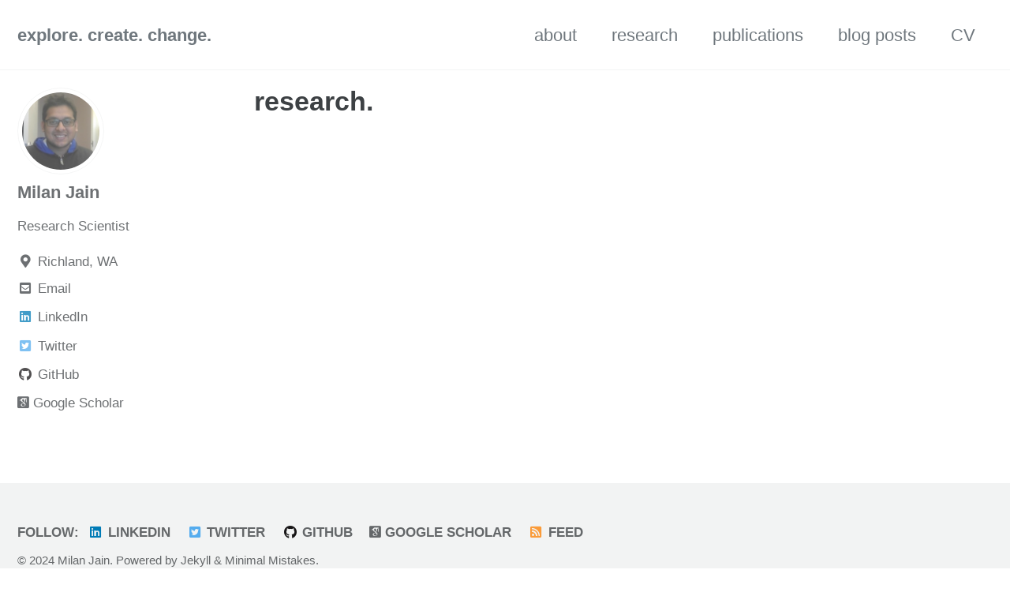

--- FILE ---
content_type: text/html; charset=utf-8
request_url: https://jainmilan.github.io/research/
body_size: 2162
content:
<!doctype html>
<!--
  Minimal Mistakes Jekyll Theme 4.24.0 by Michael Rose
  Copyright 2013-2020 Michael Rose - mademistakes.com | @mmistakes
  Free for personal and commercial use under the MIT license
  https://github.com/mmistakes/minimal-mistakes/blob/master/LICENSE
-->
<html lang="en" class="no-js">
  <head>
    <meta charset="utf-8">

<!-- begin _includes/seo.html --><title>research. - Milan Jain</title>
<meta name="description" content="Personal webpage for Milan Jain who is a Senior Data Scientist at Pacific Northwest National Laboratory">


  <meta name="author" content="Milan Jain">
  


<meta property="og:type" content="website">
<meta property="og:locale" content="en_US">
<meta property="og:site_name" content="Milan Jain">
<meta property="og:title" content="research.">
<meta property="og:url" content="https://jainmilan.github.io/research/">


  <meta property="og:description" content="Personal webpage for Milan Jain who is a Senior Data Scientist at Pacific Northwest National Laboratory">











  

  


<link rel="canonical" href="https://jainmilan.github.io/research/">




<script type="application/ld+json">
  {
    "@context": "https://schema.org",
    
      "@type": "Person",
      "name": "Milan Jain",
      "url": "https://jainmilan.github.io/"
    
  }
</script>







<!-- end _includes/seo.html -->



  <link href="/feed.xml" type="application/atom+xml" rel="alternate" title="Milan Jain Feed">


<!-- https://t.co/dKP3o1e -->
<meta name="viewport" content="width=device-width, initial-scale=1.0">

<script>
  document.documentElement.className = document.documentElement.className.replace(/\bno-js\b/g, '') + ' js ';
</script>

<!-- For all browsers -->
<link rel="stylesheet" href="/assets/css/main.css">
<link rel="stylesheet" href="https://cdn.jsdelivr.net/gh/jpswalsh/academicons@1/css/academicons.min.css">
<link rel="preload" href="https://cdn.jsdelivr.net/npm/@fortawesome/fontawesome-free@5/css/all.min.css" as="style" onload="this.onload=null;this.rel='stylesheet'">
<noscript><link rel="stylesheet" href="https://cdn.jsdelivr.net/npm/@fortawesome/fontawesome-free@5/css/all.min.css"></noscript>



    <!-- start custom head snippets -->

<!-- insert favicons. use https://realfavicongenerator.net/ -->

<!-- end custom head snippets -->

    <script type="text/javascript" async
      src="https://cdnjs.cloudflare.com/ajax/libs/mathjax/2.7.7/MathJax.js?config=TeX-MML-AM_CHTML">
    </script>
  </head>

  <body class="layout--archive wide">
    <nav class="skip-links">
  <ul>
    <li><a href="#site-nav" class="screen-reader-shortcut">Skip to primary navigation</a></li>
    <li><a href="#main" class="screen-reader-shortcut">Skip to content</a></li>
    <li><a href="#footer" class="screen-reader-shortcut">Skip to footer</a></li>
  </ul>
</nav>

    

<div class="masthead">
  <div class="masthead__inner-wrap">
    <div class="masthead__menu">
      <nav id="site-nav" class="greedy-nav">
        
        <a class="site-title" href="/">
          explore. create. change.
          
        </a>
        <ul class="visible-links"><li class="masthead__menu-item">
              <a href="/">about</a>
            </li><li class="masthead__menu-item">
              <a href="/research/">research</a>
            </li><li class="masthead__menu-item">
              <a href="/publications/">publications</a>
            </li><li class="masthead__menu-item">
              <a href="/blog/">blog posts</a>
            </li><li class="masthead__menu-item">
              <a href="/cv/">CV</a>
            </li></ul>
        
        <button class="greedy-nav__toggle hidden" type="button">
          <span class="visually-hidden">Toggle menu</span>
          <div class="navicon"></div>
        </button>
        <ul class="hidden-links hidden"></ul>
      </nav>
    </div>
  </div>
</div>


    <div class="initial-content">
      



<div id="main" role="main">
  
  <div class="sidebar sticky">
  


<div itemscope itemtype="https://schema.org/Person" class="h-card">

  
    <div class="author__avatar">
      <a href="https://jainmilan.github.io/">
        <img src="/assets/images/milan.jpg" alt="Milan Jain" itemprop="image" class="u-photo">
      </a>
    </div>
  

  <div class="author__content">
    <h3 class="author__name p-name" itemprop="name">
      <a class="u-url" rel="me" href="https://jainmilan.github.io/" itemprop="url">Milan Jain</a>
    </h3>
    
      <div class="author__bio p-note" itemprop="description">
        <p>Research Scientist</p>

      </div>
    
  </div>

  <div class="author__urls-wrapper">
    <button class="btn btn--inverse">Follow</button>
    <ul class="author__urls social-icons">
      
        <li itemprop="homeLocation" itemscope itemtype="https://schema.org/Place">
          <i class="fas fa-fw fa-map-marker-alt" aria-hidden="true"></i> <span itemprop="name" class="p-locality">Richland, WA</span>
        </li>
      

      
        
          
            <li><a href="mailto:milan.jain@pnnl.gov" rel="nofollow noopener noreferrer me"><i class="fas fa-fw fa-envelope-square" aria-hidden="true"></i><span class="label">Email</span></a></li>
          
        
          
            <li><a href="https://www.linkedin.com/in/milanjainr/" rel="nofollow noopener noreferrer me" itemprop="sameAs"><i class="fab fa-fw fa-linkedin" aria-hidden="true"></i><span class="label">LinkedIn</span></a></li>
          
        
          
            <li><a href="https://twitter.com/milanjain81" rel="nofollow noopener noreferrer me" itemprop="sameAs"><i class="fab fa-fw fa-twitter-square" aria-hidden="true"></i><span class="label">Twitter</span></a></li>
          
        
          
            <li><a href="https://github.com/jainmilan" rel="nofollow noopener noreferrer me" itemprop="sameAs"><i class="fab fa-fw fa-github" aria-hidden="true"></i><span class="label">GitHub</span></a></li>
          
        
          
            <li><a href="https://scholar.google.com/citations?user=Ss5594IAAAAJ&hl=en" rel="nofollow noopener noreferrer me" itemprop="sameAs"><i class="ai ai-google-scholar-square" aria-hidden="true"></i><span class="label">Google Scholar</span></a></li>
          
        
      

      

      

      

      

      

      

      

      

      

      

      

      

      

      

      

      

      

      

      

      

      

      

      

      

      <!--
  <li>
    <a href="http://link-to-whatever-social-network.com/user/" itemprop="sameAs" rel="nofollow noopener noreferrer me">
      <i class="fas fa-fw" aria-hidden="true"></i> Custom Social Profile Link
    </a>
  </li>
-->
    </ul>
  </div>
</div>

  
  </div>



  <div class="archive">
    
      <h1 id="page-title" class="page__title">research.</h1>
    
    

  </div>
</div>
    </div>

    

    <div id="footer" class="page__footer">
      <footer>
        <!-- start custom footer snippets -->

<!-- end custom footer snippets -->
        <div class="page__footer-follow">
  <ul class="social-icons">
    
      <li><strong>Follow:</strong></li>
    

    
      
        
          <li><a href="https://www.linkedin.com/in/milanjainr/" rel="nofollow noopener noreferrer"><i class="fab fa-fw fa-linkedin" aria-hidden="true"></i> LinkedIn</a></li>
        
      
        
          <li><a href="https://twitter.com/milanjain81" rel="nofollow noopener noreferrer"><i class="fab fa-fw fa-twitter-square" aria-hidden="true"></i> Twitter</a></li>
        
      
        
          <li><a href="https://github.com/jainmilan" rel="nofollow noopener noreferrer"><i class="fab fa-fw fa-github" aria-hidden="true"></i> GitHub</a></li>
        
      
        
          <li><a href="https://scholar.google.com/citations?user=Ss5594IAAAAJ&hl=en" rel="nofollow noopener noreferrer"><i class="ai ai-google-scholar-square" aria-hidden="true"></i> Google Scholar</a></li>
        
      
    

    
      <li><a href="/feed.xml"><i class="fas fa-fw fa-rss-square" aria-hidden="true"></i> Feed</a></li>
    
  </ul>
</div>

<div class="page__footer-copyright">&copy; 2024 Milan Jain. Powered by <a href="https://jekyllrb.com" rel="nofollow">Jekyll</a> &amp; <a href="https://mademistakes.com/work/minimal-mistakes-jekyll-theme/" rel="nofollow">Minimal Mistakes</a>.</div>

      </footer>
    </div>

    
  <script src="/assets/js/main.min.js"></script>










  </body>
</html>
